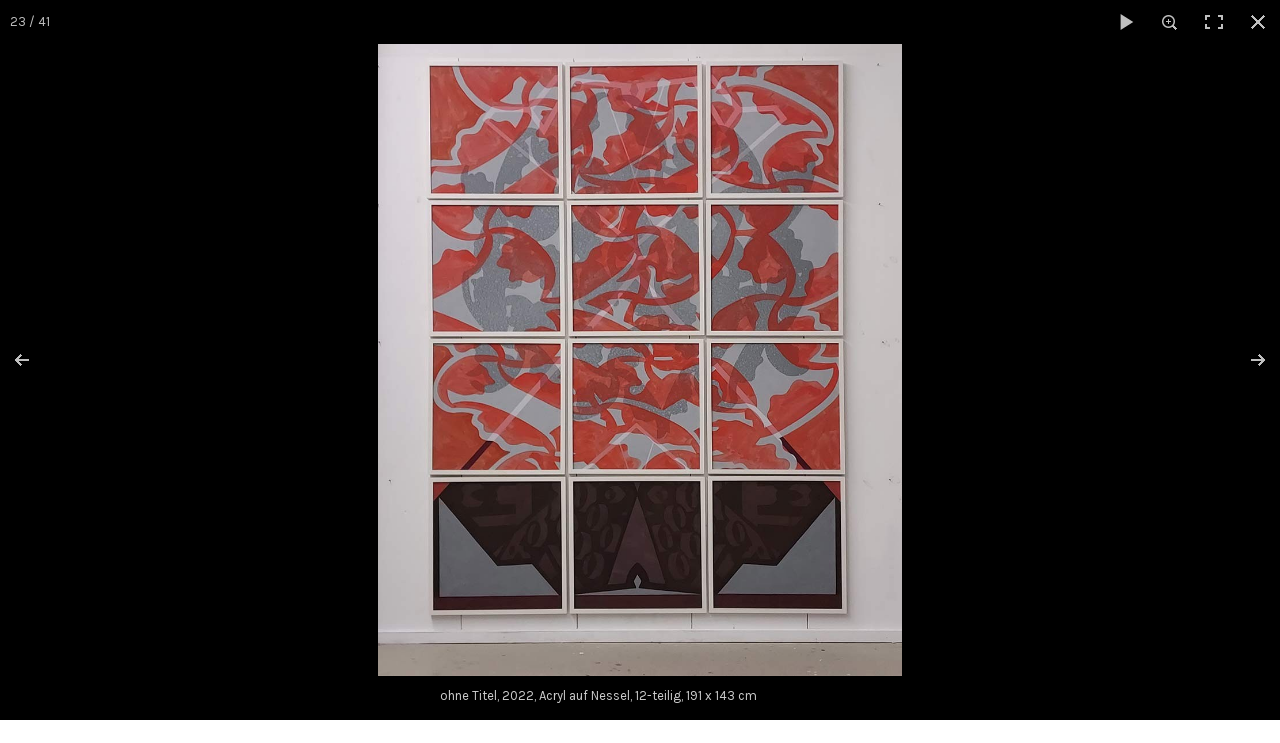

--- FILE ---
content_type: text/html
request_url: http://ralfgemein.de/arbeiten.html?gid=1&pid=23
body_size: 5526
content:
<!doctype html><html lang="de"><head><meta charset="utf-8"><title></title><meta property="og:url" content="https://www.ralfgemein.de/arbeiten.html"><meta property="og:type" content="website"><meta property="og:site_name" content="RALF GEMEIN neu"><meta property="og:title" content="RALF GEMEIN neu"><meta name="twitter:card" content="summary"><meta name="twitter:title" content="RALF GEMEIN neu"><meta name="generator" content="Lauyan TOWeb 12.0.5.967"><meta name="viewport" content="width=device-width, initial-scale=1.0"><link href="_scripts/bootstrap/css/bootstrap.min.css" rel="stylesheet"><link href="https://fonts.googleapis.com/css?family=Karla" rel="stylesheet"><link href="_frame/style.css" rel="stylesheet"><link rel="stylesheet" href="_scripts/photoswipe/photoswipe.css"><link rel="stylesheet" href="_scripts/photoswipe/default-skin/default-skin.css"><link rel="stylesheet" href="_scripts/bootstrap/css/font-awesome.min.css"><style>.raty-comp{padding:8px 0;font-size:10px;color:#FD9317}.tw-blogbar{display:flex;align-items:center}@media (max-width:767px){.tw-blogbar{flex-direction:column;}}.alert a{color:#003399}.ta-left{text-align:left}.ta-center{text-align:center}.ta-justify{text-align:justify}.ta-right{text-align:right}.float-l{float:left}.float-r{float:right}.flexobj{flex-grow:0;flex-shrink:0;margin-right:1em;margin-left:1em}.flexrow{display:flex !important;align-items:center}.flexrow-align-start{align-items:start}@media (max-width:767px){.flexrow{flex-direction:column}.flexrow-align-start{align-items:center}}</style><link href="_frame/print.css" rel="stylesheet" type="text/css" media="print"></head><body><div id="site"><div id="page"><header><div id="toolbar1" class="navbar"><div class="navbar-inner"><div class="container-fluid"><ul id="toolbar1_l" class="nav"><li><a id="logo" href="index.html" aria-label="logo"><span id="logo-lt">Ralf Gemein</span><span id="logo-rt"></span><br><span id="logo-sl">Malerei</span></a></li></ul><button type="button" class="btn btn-navbar" aria-label="Menü" data-toggle="collapse" data-target=".nav-collapse"><span style="color:gray;text-shadow:none">Menü</span></button><div class="nav-collapse collapse"><ul id="toolbar1_r" class="nav pull-right"><li><ul id="mainmenu" class="nav"><li><a href="index.html">Home</a></li><li class="active"><a href="arbeiten.html">Arbeiten</a></li><li><a href="biographie.html">Biographie</a></li><li><a href="kontakt.html">Kontakt</a></li></ul></li></ul></div></div></div></div></header><div id="content" class="container-fluid"><div id="topic" class="row-fluid"><div id="topic-inner"><div id="top-content" class="span12 gallery-idx ta-center"><ul><li><a data-pswpidx="0" href="arbeiten-cowan-01.html"><img src="_media/img/small/cowan-01.jpg" srcset="_media/img/thumb/cowan-01.jpg 160w,_media/img/small/cowan-01.jpg 480w,_media/img/medium/cowan-01.jpg 768w,_media/img/large/cowan-01.jpg 1024w,_media/img/xlarge/cowan-01.jpg 1600w" style="max-width:100%;width:300px;height:300px;object-fit:cover;" alt="" loading="lazy"></a></li><li><a data-pswpidx="1" href="arbeiten-cowan-02.html"><img src="_media/img/small/cowan-02.jpg" srcset="_media/img/thumb/cowan-02.jpg 160w,_media/img/small/cowan-02.jpg 480w,_media/img/medium/cowan-02.jpg 768w,_media/img/large/cowan-02.jpg 1024w,_media/img/xlarge/cowan-02.jpg 1600w" style="max-width:100%;width:300px;height:300px;object-fit:cover;" alt="" loading="lazy"></a></li><li><a data-pswpidx="2" href="arbeiten-cowan-03.html"><img src="_media/img/small/cowan-03.jpg" srcset="_media/img/thumb/cowan-03.jpg 160w,_media/img/small/cowan-03.jpg 480w,_media/img/medium/cowan-03.jpg 768w,_media/img/large/cowan-03.jpg 1024w,_media/img/xlarge/cowan-03.jpg 1600w" style="max-width:100%;width:300px;height:300px;object-fit:cover;" alt="" loading="lazy"></a></li><li><a data-pswpidx="3" href="arbeiten-cow-07.html"><img src="_media/img/small/cow-07.jpg" srcset="_media/img/thumb/cow-07.jpg 160w,_media/img/small/cow-07.jpg 480w,_media/img/medium/cow-07.jpg 768w,_media/img/large/cow-07.jpg 1024w,_media/img/xlarge/cow-07.jpg 1600w" style="max-width:100%;width:300px;height:300px;object-fit:cover;" alt="" loading="lazy"></a></li><li><a data-pswpidx="4" href="arbeiten-cow-08.html"><img src="_media/img/small/cow-08.jpg" srcset="_media/img/thumb/cow-08.jpg 160w,_media/img/small/cow-08.jpg 480w,_media/img/medium/cow-08.jpg 768w,_media/img/large/cow-08.jpg 1024w,_media/img/xlarge/cow-08.jpg 1600w" style="max-width:100%;width:300px;height:300px;object-fit:cover;" alt="" loading="lazy"></a></li><li><a data-pswpidx="5" href="arbeiten-cow-06.html"><img src="_media/img/small/cow-06.jpg" srcset="_media/img/thumb/cow-06.jpg 160w,_media/img/small/cow-06.jpg 480w,_media/img/medium/cow-06.jpg 768w,_media/img/large/cow-06.jpg 1024w,_media/img/xlarge/cow-06.jpg 1600w" style="max-width:100%;width:300px;height:300px;object-fit:cover;" alt="" loading="lazy"></a></li><li><a data-pswpidx="6" href="arbeiten-cow-coll-02.html"><img src="_media/img/small/cow-coll-02.jpg" srcset="_media/img/thumb/cow-coll-02.jpg 160w,_media/img/small/cow-coll-02.jpg 480w,_media/img/medium/cow-coll-02.jpg 768w,_media/img/large/cow-coll-02.jpg 1024w,_media/img/xlarge/cow-coll-02.jpg 1600w" style="max-width:100%;width:300px;height:300px;object-fit:cover;" alt="" loading="lazy"></a></li><li><a data-pswpidx="7" href="arbeiten-cow-coll-03.html"><img src="_media/img/small/cow-coll-03.jpg" srcset="_media/img/thumb/cow-coll-03.jpg 160w,_media/img/small/cow-coll-03.jpg 480w,_media/img/medium/cow-coll-03.jpg 768w,_media/img/large/cow-coll-03.jpg 1024w,_media/img/xlarge/cow-coll-03.jpg 1600w" style="max-width:100%;width:300px;height:300px;object-fit:cover;" alt="" loading="lazy"></a></li><li><a data-pswpidx="8" href="arbeiten-cow-03.html"><img src="_media/img/small/20240911-180027.jpg" srcset="_media/img/thumb/20240911-180027.jpg 160w,_media/img/small/20240911-180027.jpg 480w,_media/img/medium/20240911-180027.jpg 768w,_media/img/large/20240911-180027.jpg 1024w,_media/img/xlarge/20240911-180027.jpg 1598w" style="max-width:100%;width:300px;height:300px;object-fit:cover;" alt="" loading="lazy"></a></li><li><a data-pswpidx="9" href="arbeiten-cow-02.html"><img src="_media/img/small/20240911-175957.jpg" srcset="_media/img/thumb/20240911-175957.jpg 160w,_media/img/small/20240911-175957.jpg 480w,_media/img/medium/20240911-175957.jpg 768w,_media/img/large/20240911-175957.jpg 1024w,_media/img/xlarge/20240911-175957.jpg 1600w" style="max-width:100%;width:300px;height:300px;object-fit:cover;" alt="" loading="lazy"></a></li><li><a data-pswpidx="10" href="arbeiten-cow-01.html"><img src="_media/img/small/20240911-175949.jpg" srcset="_media/img/thumb/20240911-175949.jpg 160w,_media/img/small/20240911-175949.jpg 480w,_media/img/medium/20240911-175949.jpg 768w,_media/img/large/20240911-175949.jpg 1024w,_media/img/xlarge/20240911-175949.jpg 1600w" style="max-width:100%;width:300px;height:300px;object-fit:cover;" alt="" loading="lazy"></a></li><li><a data-pswpidx="11" href="arbeiten-ohne-titel.html"><img src="_media/img/small/0t-2024.jpg" srcset="_media/img/thumb/0t-2024.jpg 160w,_media/img/small/0t-2024.jpg 480w,_media/img/medium/0t-2024.jpg 768w,_media/img/large/0t-2024.jpg 1024w,_media/img/xlarge/0t-2024.jpg 1200w" style="max-width:100%;width:300px;height:300px;object-fit:cover;" alt="" loading="lazy"></a></li><li><a data-pswpidx="12" href="arbeiten-photo.html"><img src="_media/img/small/0t-23-12er.jpg" srcset="_media/img/thumb/0t-23-12er.jpg 160w,_media/img/small/0t-23-12er.jpg 480w,_media/img/medium/0t-23-12er.jpg 768w,_media/img/large/0t-23-12er.jpg 1024w,_media/img/xlarge/0t-23-12er.jpg 1000w" style="max-width:100%;width:300px;height:300px;object-fit:cover;" alt="ohne Titel" loading="lazy"></a></li><li><a data-pswpidx="13" href="arbeiten-photo2.html"><img src="_media/img/small/ohne-titel-november-2023.jpg" srcset="_media/img/thumb/ohne-titel-november-2023.jpg 160w,_media/img/small/ohne-titel-november-2023.jpg 480w,_media/img/medium/ohne-titel-november-2023.jpg 768w,_media/img/large/ohne-titel-november-2023.jpg 1024w,_media/img/xlarge/ohne-titel-november-2023.jpg 1200w" style="max-width:100%;width:300px;height:300px;object-fit:cover;" alt="" loading="lazy"></a></li><li><a data-pswpidx="14" href="arbeiten-photo3.html"><img src="_media/img/small/ot-2023-iii.jpg" srcset="_media/img/thumb/ot-2023-iii.jpg 160w,_media/img/small/ot-2023-iii.jpg 480w,_media/img/medium/ot-2023-iii.jpg 768w,_media/img/large/ot-2023-iii.jpg 1024w,_media/img/xlarge/ot-2023-iii.jpg 1600w" style="max-width:100%;width:300px;height:300px;object-fit:cover;" alt="" loading="lazy"></a></li><li><a data-pswpidx="15" href="arbeiten-photo4.html"><img src="_media/img/small/ot-2023-ii.jpg" srcset="_media/img/thumb/ot-2023-ii.jpg 160w,_media/img/small/ot-2023-ii.jpg 480w,_media/img/medium/ot-2023-ii.jpg 768w,_media/img/large/ot-2023-ii.jpg 1024w,_media/img/xlarge/ot-2023-ii.jpg 1600w" style="max-width:100%;width:300px;height:300px;object-fit:cover;" alt="" loading="lazy"></a></li><li><a data-pswpidx="16" href="arbeiten-photo5.html"><img src="_media/img/small/ohne-titel-07-23.jpg" srcset="_media/img/thumb/ohne-titel-07-23.jpg 160w,_media/img/small/ohne-titel-07-23.jpg 480w,_media/img/medium/ohne-titel-07-23.jpg 768w,_media/img/large/ohne-titel-07-23.jpg 1024w,_media/img/xlarge/ohne-titel-07-23.jpg 1200w" style="max-width:100%;width:300px;height:300px;object-fit:cover;" alt="" loading="lazy"></a></li><li><a data-pswpidx="17" href="arbeiten-photo6.html"><img src="_media/img/small/ot-2023-c.jpg" srcset="_media/img/thumb/ot-2023-c.jpg 160w,_media/img/small/ot-2023-c.jpg 480w,_media/img/medium/ot-2023-c.jpg 768w,_media/img/large/ot-2023-c.jpg 1024w,_media/img/xlarge/ot-2023-c.jpg 888w" style="max-width:100%;width:300px;height:300px;object-fit:cover;" alt="" loading="lazy"></a></li><li><a data-pswpidx="18" href="arbeiten-photo7.html"><img src="_media/img/small/ot2023-2.jpg" srcset="_media/img/thumb/ot2023-2.jpg 160w,_media/img/small/ot2023-2.jpg 480w,_media/img/medium/ot2023-2.jpg 768w,_media/img/large/ot2023-2.jpg 1000w" style="max-width:100%;width:300px;height:300px;object-fit:cover;" alt="" loading="lazy"></a></li><li><a data-pswpidx="19" href="arbeiten-photo8.html"><img src="_media/img/small/ot2023-1.jpg" srcset="_media/img/thumb/ot2023-1.jpg 160w,_media/img/small/ot2023-1.jpg 480w,_media/img/medium/ot2023-1.jpg 768w,_media/img/large/ot2023-1.jpg 1000w" style="max-width:100%;width:300px;height:300px;object-fit:cover;" alt="" loading="lazy"></a></li><li><a data-pswpidx="20" href="arbeiten-photo9.html"><img src="_media/img/small/23-03.jpg" srcset="_media/img/thumb/23-03.jpg 160w,_media/img/small/23-03.jpg 480w,_media/img/medium/23-03.jpg 768w,_media/img/large/23-03.jpg 1000w" style="max-width:100%;width:300px;height:300px;object-fit:cover;" alt="" loading="lazy"></a></li><li><a data-pswpidx="21" href="arbeiten-photo10.html"><img src="_media/img/small/23-04.jpg" srcset="_media/img/thumb/23-04.jpg 160w,_media/img/small/23-04.jpg 480w,_media/img/medium/23-04.jpg 768w,_media/img/large/23-04.jpg 1000w" style="max-width:100%;width:300px;height:300px;object-fit:cover;" alt="" loading="lazy"></a></li><li><a data-pswpidx="22" href="arbeiten-photo11.html"><img src="_media/img/small/ohne-titel-12hp.jpg" srcset="_media/img/thumb/ohne-titel-12hp.jpg 160w,_media/img/small/ohne-titel-12hp.jpg 480w,_media/img/medium/ohne-titel-12hp.jpg 768w,_media/img/large/ohne-titel-12hp.jpg 1024w,_media/img/xlarge/ohne-titel-12hp.jpg 910w" style="max-width:100%;width:300px;height:300px;object-fit:cover;" alt="" loading="lazy"></a></li><li><a data-pswpidx="23" href="arbeiten-photo12.html"><img src="_media/img/small/o-t-22-homepage.jpg" srcset="_media/img/thumb/o-t-22-homepage.jpg 160w,_media/img/small/o-t-22-homepage.jpg 480w,_media/img/medium/o-t-22-homepage.jpg 768w,_media/img/large/o-t-22-homepage.jpg 1024w,_media/img/xlarge/o-t-22-homepage.jpg 1088w" style="max-width:100%;width:300px;height:300px;object-fit:cover;" alt="" loading="lazy"></a></li><li><a data-pswpidx="24" href="arbeiten-photo13.html"><img src="_media/img/small/ot-2-2022.jpg" srcset="_media/img/thumb/ot-2-2022.jpg 160w,_media/img/small/ot-2-2022.jpg 480w,_media/img/medium/ot-2-2022.jpg 768w,_media/img/large/ot-2-2022.jpg 1000w" style="max-width:100%;width:300px;height:300px;object-fit:cover;" alt="" loading="lazy"></a></li><li><a data-pswpidx="25" href="arbeiten-photo14.html"><img src="_media/img/small/fahnen.jpg" srcset="_media/img/thumb/fahnen.jpg 160w,_media/img/small/fahnen.jpg 480w,_media/img/medium/fahnen.jpg 768w,_media/img/large/fahnen.jpg 1024w,_media/img/xlarge/fahnen.jpg 1200w" style="max-width:100%;width:300px;height:300px;object-fit:cover;" alt="" loading="lazy"></a></li><li><a data-pswpidx="26" href="arbeiten-photo15.html"><img src="_media/img/small/22-45-01.jpg" srcset="_media/img/thumb/22-45-01.jpg 160w,_media/img/small/22-45-01.jpg 480w,_media/img/medium/22-45-01.jpg 768w,_media/img/large/22-45-01.jpg 1024w,_media/img/xlarge/22-45-01.jpg 1600w" style="max-width:100%;width:300px;height:300px;object-fit:cover;" alt="" loading="lazy"></a></li><li><a data-pswpidx="27" href="arbeiten-photo16.html"><img src="_media/img/small/wappen.jpg" srcset="_media/img/thumb/wappen.jpg 160w,_media/img/small/wappen.jpg 480w,_media/img/medium/wappen.jpg 768w,_media/img/large/wappen.jpg 1024w,_media/img/xlarge/wappen.jpg 1000w" style="max-width:100%;width:300px;height:300px;object-fit:cover;" alt="" loading="lazy"></a></li><li><a data-pswpidx="28" href="arbeiten-photo17.html"><img src="_media/img/small/ralf-gemein-01.jpg" srcset="_media/img/thumb/ralf-gemein-01.jpg 160w,_media/img/small/ralf-gemein-01.jpg 480w,_media/img/medium/ralf-gemein-01.jpg 768w,_media/img/large/ralf-gemein-01.jpg 1024w,_media/img/xlarge/ralf-gemein-01.jpg 1365w" style="max-width:100%;width:300px;height:300px;object-fit:cover;" alt="" loading="lazy"></a></li><li><a data-pswpidx="29" href="arbeiten-photo18.html"><img src="_media/img/small/ot-2021.jpg" srcset="_media/img/thumb/ot-2021.jpg 160w,_media/img/small/ot-2021.jpg 480w,_media/img/medium/ot-2021.jpg 768w,_media/img/large/ot-2021.jpg 1024w,_media/img/xlarge/ot-2021.jpg 1600w" style="max-width:100%;width:300px;height:300px;object-fit:cover;" alt="" loading="lazy"></a></li><li><a data-pswpidx="30" href="arbeiten-photo19.html"><img src="_media/img/small/ohne-titel-105-x-105-2020.jpg" srcset="_media/img/thumb/ohne-titel-105-x-105-2020.jpg 160w,_media/img/small/ohne-titel-105-x-105-2020.jpg 480w,_media/img/medium/ohne-titel-105-x-105-2020.jpg 768w,_media/img/large/ohne-titel-105-x-105-2020.jpg 900w" style="max-width:100%;width:300px;height:300px;object-fit:cover;" alt="" loading="lazy"></a></li><li><a data-pswpidx="31" href="arbeiten-photo20.html"><img src="_media/img/small/o.t.-2020-2.jpg" srcset="_media/img/thumb/o.t.-2020-2.jpg 160w,_media/img/small/o.t.-2020-2.jpg 480w,_media/img/medium/o.t.-2020-2.jpg 768w,_media/img/large/o.t.-2020-2.jpg 1024w,_media/img/xlarge/o.t.-2020-2.jpg 1600w" style="max-width:100%;width:300px;height:300px;object-fit:cover;" alt="" loading="lazy"></a></li><li><a data-pswpidx="32" href="arbeiten-photo21.html"><img src="_media/img/small/o.t.-2020-105.jpg" srcset="_media/img/thumb/o.t.-2020-105.jpg 160w,_media/img/small/o.t.-2020-105.jpg 480w,_media/img/medium/o.t.-2020-105.jpg 768w,_media/img/large/o.t.-2020-105.jpg 1024w,_media/img/xlarge/o.t.-2020-105.jpg 1600w" style="max-width:100%;width:300px;height:300px;object-fit:cover;" alt="" loading="lazy"></a></li><li><a data-pswpidx="33" href="arbeiten-photo22.html"><img src="_media/img/small/ohne-titel-2020.jpg" srcset="_media/img/thumb/ohne-titel-2020.jpg 160w,_media/img/small/ohne-titel-2020.jpg 480w,_media/img/medium/ohne-titel-2020.jpg 768w,_media/img/large/ohne-titel-2020.jpg 1024w,_media/img/xlarge/ohne-titel-2020.jpg 1482w" style="max-width:100%;width:300px;height:300px;object-fit:cover;" alt="" loading="lazy"></a></li><li><a data-pswpidx="34" href="arbeiten-photo23.html"><img src="_media/img/small/ohne-titel-2019.jpg" srcset="_media/img/thumb/ohne-titel-2019.jpg 160w,_media/img/small/ohne-titel-2019.jpg 480w,_media/img/medium/ohne-titel-2019.jpg 768w,_media/img/large/ohne-titel-2019.jpg 428w" style="max-width:100%;width:228px;" alt="" loading="lazy"></a></li><li><a data-pswpidx="35" href="arbeiten-photo24.html"><img src="_media/img/small/ohne-titel-45-x-45-2019-b.jpg" srcset="_media/img/thumb/ohne-titel-45-x-45-2019-b.jpg 160w,_media/img/small/ohne-titel-45-x-45-2019-b.jpg 480w,_media/img/medium/ohne-titel-45-x-45-2019-b.jpg 768w,_media/img/large/ohne-titel-45-x-45-2019-b.jpg 1024w,_media/img/xlarge/ohne-titel-45-x-45-2019-b.jpg 1600w" style="max-width:100%;width:300px;height:300px;object-fit:cover;" alt="" loading="lazy"></a></li><li><a data-pswpidx="36" href="arbeiten-photo25.html"><img src="_media/img/small/ohne-titel-2019-c.jpg" srcset="_media/img/thumb/ohne-titel-2019-c.jpg 160w,_media/img/small/ohne-titel-2019-c.jpg 480w,_media/img/medium/ohne-titel-2019-c.jpg 768w,_media/img/large/ohne-titel-2019-c.jpg 1024w,_media/img/xlarge/ohne-titel-2019-c.jpg 1600w" style="max-width:100%;width:300px;height:300px;object-fit:cover;" alt="" loading="lazy"></a></li><li><a data-pswpidx="37" href="arbeiten-photo26.html"><img src="_media/img/small/ohne-titel-2018-45x45cm-2.jpg" srcset="_media/img/thumb/ohne-titel-2018-45x45cm-2.jpg 160w,_media/img/small/ohne-titel-2018-45x45cm-2.jpg 480w,_media/img/medium/ohne-titel-2018-45x45cm-2.jpg 768w,_media/img/large/ohne-titel-2018-45x45cm-2.jpg 1024w,_media/img/xlarge/ohne-titel-2018-45x45cm-2.jpg 1600w" style="max-width:100%;width:300px;height:300px;object-fit:cover;" alt="" loading="lazy"></a></li><li><a data-pswpidx="38" href="arbeiten-photo27.html"><img src="_media/img/small/ohne-titel-2017-45x45cm.jpg" srcset="_media/img/thumb/ohne-titel-2017-45x45cm.jpg 160w,_media/img/small/ohne-titel-2017-45x45cm.jpg 480w,_media/img/medium/ohne-titel-2017-45x45cm.jpg 768w,_media/img/large/ohne-titel-2017-45x45cm.jpg 1024w,_media/img/xlarge/ohne-titel-2017-45x45cm.jpg 1600w" style="max-width:100%;width:300px;height:300px;object-fit:cover;" alt="" loading="lazy"></a></li><li><a data-pswpidx="39" href="arbeiten-hamburg-homepage-jpg.html"><img src="_media/img/small/hamburg-homepage.jpg" srcset="_media/img/thumb/hamburg-homepage.jpg 160w,_media/img/small/hamburg-homepage.jpg 480w,_media/img/medium/hamburg-homepage.jpg 768w,_media/img/large/hamburg-homepage.jpg 900w" style="max-width:100%;width:300px;height:300px;object-fit:cover;" alt="" loading="lazy"></a></li><li><a data-pswpidx="40" href="arbeiten-photo28.html"><img src="_media/img/small/07.jpg" srcset="_media/img/thumb/07.jpg 160w,_media/img/small/07.jpg 480w,_media/img/medium/07.jpg 700w" style="max-width:100%;width:300px;height:300px;object-fit:cover;" alt="" loading="lazy"></a></li></ul></div><div class=pswp tabindex=-1 role=dialog aria-hidden=true><div class=pswp__bg></div><div class=pswp__scroll-wrap><div class=pswp__container><div class=pswp__item></div><div class=pswp__item></div><div class=pswp__item></div></div><div class="pswp__ui pswp__ui--hidden"><div class=pswp__top-bar><div class=pswp__counter></div><button class="pswp__button pswp__button--close" title="Zu Schließen"></button> <button class="pswp__button pswp__button--fs" title="Vollbild"></button> <button class="pswp__button pswp__button--zoom" title="Zoom"></button><div class=pswp__preloader><div class=pswp__preloader__icn><div class=pswp__preloader__cut><div class=pswp__preloader__donut></div></div></div></div></div><div class="pswp__share-modal pswp__share-modal--hidden pswp__single-tap"><div class=pswp__share-tooltip></div></div><button class="pswp__button pswp__button--arrow--left" title="Früher"></button> <button class="pswp__button pswp__button--arrow--right" title="Als Nächstes"></button><div class=pswp__caption><div class=pswp__caption__center></div></div></div></div></div></div></div></div><footer><div id="toolbar3" class="navbar"><div class="navbar-inner"><div class="container-fluid"><ul id="toolbar3_l" class="nav"><li></li></ul><ul id="toolbar3_r" class="nav pull-right"><li><form id="searchbox" class="navbar-search" action="_search.html"><input type="text" name="req" id="searchbox-req" class="search-query" placeholder=""></form></li></ul></div></div></div><div id="footerfat" class="row-fluid"><div class="row-fluid"></div></div><div id="footersmall" class="row-fluid"></div></footer></div></div><script src="_scripts/jquery/jquery.min.js"></script><script src="_scripts/bootstrap/js/bootstrap.min.js"></script><script src="_scripts/photoswipe/photoswipe.min.js"></script><script src="_scripts/photoswipe/photoswipe-ui-default.min.js"></script><script>function initPS(){psItems=[{src:"_media/img/xlarge//cowan-01.jpg",w:1600,h:1600,msrc:"_media/img/small/cowan-01.jpg",href:"arbeiten-cowan-01.html",title:"<b>COWAN 01</b><br>2024, 45 x 45 cm, Acryl auf OSB"},{src:"_media/img/xlarge//cowan-02.jpg",w:1600,h:1600,msrc:"_media/img/small/cowan-02.jpg",href:"arbeiten-cowan-02.html",title:"<b>COWAN 02</b><br>2024, 45 x 45 cm, Acryl auf OSB"},{src:"_media/img/xlarge//cowan-03.jpg",w:1600,h:1600,msrc:"_media/img/small/cowan-03.jpg",href:"arbeiten-cowan-03.html",title:"<b>COWAN 03</b><br>2024, 45 x 45 cm, Acryl auf OSB"},{src:"_media/img/xlarge//cow-07.jpg",w:1600,h:1600,msrc:"_media/img/small/cow-07.jpg",href:"arbeiten-cow-07.html",title:"<b>COW 07</b><br>2024, 45 x 45 cm, Acryl auf OSB"},{src:"_media/img/xlarge//cow-08.jpg",w:1600,h:1600,msrc:"_media/img/small/cow-08.jpg",href:"arbeiten-cow-08.html",title:"<b>COW 08</b><br>2024, 45 x 45 cm, Acryl auf OSB"},{src:"_media/img/xlarge//cow-06.jpg",w:1600,h:1600,msrc:"_media/img/small/cow-06.jpg",href:"arbeiten-cow-06.html",title:"<b>COW 06</b><br>2024, 45 x 45 cm, Acryl auf OSB"},{src:"_media/img/xlarge//cow-coll-02.jpg",w:1600,h:1600,msrc:"_media/img/small/cow-coll-02.jpg",href:"arbeiten-cow-coll-02.html",title:"<b>COW COLL 02</b><br>2024, 50 x 50 cm, Mixed Media"},{src:"_media/img/xlarge//cow-coll-03.jpg",w:1600,h:1600,msrc:"_media/img/small/cow-coll-03.jpg",href:"arbeiten-cow-coll-03.html",title:"<b>COW COLL 03</b><br>2024, 50 x 50 cm, Mixed Media"},{src:"_media/img/xlarge//20240911-180027.jpg",w:1598,h:1600,msrc:"_media/img/small/20240911-180027.jpg",href:"arbeiten-cow-03.html",title:"<b>COW 03</b><br>2024, 45 x 45 cm, Acryl auf OSB"},{src:"_media/img/xlarge//20240911-175957.jpg",w:1600,h:1588,msrc:"_media/img/small/20240911-175957.jpg",href:"arbeiten-cow-02.html",title:"<b>COW 02</b><br>2024, 45 x 45 cm, Acryl auf OSB"},{src:"_media/img/xlarge//20240911-175949.jpg",w:1600,h:1591,msrc:"_media/img/small/20240911-175949.jpg",href:"arbeiten-cow-01.html",title:"<b>COW 01</b><br>2024, 45 x 45 cm, Acryl auf OSB"},{src:"_media/img/xlarge//0t-2024.jpg",w:1200,h:1201,msrc:"_media/img/small/0t-2024.jpg",href:"arbeiten-ohne-titel.html",title:"<b>ohne Titel</b><br>2024, 16-teilig, 193 x 193 cm, Acryl auf Nessel"},{src:"_media/img/xlarge//0t-23-12er.jpg",w:1000,h:1286,msrc:"_media/img/small/0t-23-12er.jpg",href:"arbeiten-photo.html",title:"ohne Titel, 2024, Acryl auf Nessel, 12-teilig, 191 x 143 cm"},{src:"_media/img/xlarge//ohne-titel-november-2023.jpg",w:1200,h:629,msrc:"_media/img/small/ohne-titel-november-2023.jpg",href:"arbeiten-photo2.html",title:"ohne Titel, 2023, Acryl auf Nessel, 16-teilig, 143 x 287 cm"},{src:"_media/img/xlarge//ot-2023-iii.jpg",w:1600,h:1600,msrc:"_media/img/small/ot-2023-iii.jpg",href:"arbeiten-photo3.html",title:"ohne Titel, 2023, Acryl auf Nessel, 45 x 45 cm"},{src:"_media/img/xlarge//ot-2023-ii.jpg",w:1600,h:1600,msrc:"_media/img/small/ot-2023-ii.jpg",href:"arbeiten-photo4.html",title:"ohne Titel, 2023, Acryl auf Nessel, 45 x 45 cm"},{src:"_media/img/xlarge//ohne-titel-07-23.jpg",w:1200,h:571,msrc:"_media/img/small/ohne-titel-07-23.jpg",href:"arbeiten-photo5.html",title:"ohne Titel, 2023, Acryl auf Nessel, 8-teilig, 95 x 242 cm"},{src:"_media/img/xlarge//ot-2023-c.jpg",w:888,h:1044,msrc:"_media/img/small/ot-2023-c.jpg",href:"arbeiten-photo6.html",title:"ohne Titel, 2023, Acryl auf Holz, 14-teilig, 191x191 cm"},{src:"_media/img/large//ot2023-2.jpg",w:1000,h:1000,msrc:"_media/img/small/ot2023-2.jpg",href:"arbeiten-photo7.html",title:"ohne Titel, 2023, Acryl auf Nessel, 45 x 45 cm"},{src:"_media/img/large//ot2023-1.jpg",w:1000,h:1000,msrc:"_media/img/small/ot2023-1.jpg",href:"arbeiten-photo8.html",title:"ohne Titel, 2023, Acryl auf Nessel, 45 x 45 cm"},{src:"_media/img/large//23-03.jpg",w:1000,h:1000,msrc:"_media/img/small/23-03.jpg",href:"arbeiten-photo9.html",title:"ohne Titel, 2023, Acryl auf Nessel, 45 x 45 cm"},{src:"_media/img/large//23-04.jpg",w:1000,h:1000,msrc:"_media/img/small/23-04.jpg",href:"arbeiten-photo10.html",title:"ohne Titel, 2023, Acryl auf Nessel, 45 x 45 cm"},{src:"_media/img/xlarge//ohne-titel-12hp.jpg",w:910,h:1098,msrc:"_media/img/small/ohne-titel-12hp.jpg",href:"arbeiten-photo11.html",title:"ohne Titel, 2022, Acryl auf Nessel, 12-teilig, 191 x 143 cm"},{src:"_media/img/xlarge//o-t-22-homepage.jpg",w:1088,h:1188,msrc:"_media/img/small/o-t-22-homepage.jpg",href:"arbeiten-photo12.html",title:"ohne Titel, Acryl auf Nessel, 12-teilig, 191 x 191 cm"},{src:"_media/img/large//ot-2-2022.jpg",w:1000,h:1000,msrc:"_media/img/small/ot-2-2022.jpg",href:"arbeiten-photo13.html",title:"ohne Titel, 45 x 45 cm, Acryl auf Holz"},{src:"_media/img/xlarge//fahnen.jpg",w:1200,h:1202,msrc:"_media/img/small/fahnen.jpg",href:"arbeiten-photo14.html",title:"Ohne Titel, Acryl auf MDF, 2022, ca. 150 x 150 cm"},{src:"_media/img/xlarge//22-45-01.jpg",w:1600,h:1600,msrc:"_media/img/small/22-45-01.jpg",href:"arbeiten-photo15.html",title:"ohne Titel, 2022, Acryl auf Nessel, 45 x 45 cm"},{src:"_media/img/xlarge//wappen.jpg",w:1000,h:1283,msrc:"_media/img/small/wappen.jpg",href:"arbeiten-photo16.html",title:"ohne Titel, 2021, Acryl auf MDF, 13-teilig, ca. 200 x 200 cm"},{src:"_media/img/xlarge//ralf-gemein-01.jpg",w:1365,h:1600,msrc:"_media/img/small/ralf-gemein-01.jpg",href:"arbeiten-photo17.html",title:"18th century camouflage - Acryl auf MDF - 9-teilig, ca. 190 x 150 cm"},{src:"_media/img/xlarge//ot-2021.jpg",w:1600,h:1600,msrc:"_media/img/small/ot-2021.jpg",href:"arbeiten-photo18.html",title:"ohne Titel 2021, Acryl auf Nessel, 14-teilig, 191 x 191 cm"},{src:"_media/img/large//ohne-titel-105-x-105-2020.jpg",w:900,h:900,msrc:"_media/img/small/ohne-titel-105-x-105-2020.jpg",href:"arbeiten-photo19.html",title:"Ohne Titel, 2020, Acryl auf Nessel, 105 x 105 cm"},{src:"_media/img/xlarge//o.t.-2020-2.jpg",w:1600,h:1600,msrc:"_media/img/small/o.t.-2020-2.jpg",href:"arbeiten-photo20.html",title:"Ohne Titel, Acryl auf Nessel, 45 x 45 cm"},{src:"_media/img/xlarge//o.t.-2020-105.jpg",w:1600,h:1600,msrc:"_media/img/small/o.t.-2020-105.jpg",href:"arbeiten-photo21.html",title:"Ohne Titel, 2020, Acryl auf Nessel, 105 x 105 cm"},{src:"_media/img/xlarge//ohne-titel-2020.jpg",w:1482,h:1600,msrc:"_media/img/small/ohne-titel-2020.jpg",href:"arbeiten-photo22.html",title:"Ohne Titel, 2020, 12-teilig, Acryl auf Nessel, 191 x 191 cm"},{src:"_media/img/large//ohne-titel-2019.jpg",w:428,h:900,msrc:"_media/img/small/ohne-titel-2019.jpg",href:"arbeiten-photo23.html",title:"Ohne Titel, Acryl auf Nessel, 8-teilig, 191 x 95 cm"},{src:"_media/img/xlarge//ohne-titel-45-x-45-2019-b.jpg",w:1600,h:1593,msrc:"_media/img/small/ohne-titel-45-x-45-2019-b.jpg",href:"arbeiten-photo24.html",title:"ohne Titel, 2019, 45 x 45 cm"},{src:"_media/img/xlarge//ohne-titel-2019-c.jpg",w:1600,h:1598,msrc:"_media/img/small/ohne-titel-2019-c.jpg",href:"arbeiten-photo25.html",title:"ohne Titel, 2019, 45 x 45 cm"},{src:"_media/img/xlarge//ohne-titel-2018-45x45cm-2.jpg",w:1600,h:1600,msrc:"_media/img/small/ohne-titel-2018-45x45cm-2.jpg",href:"arbeiten-photo26.html",title:"ohne Titel, 2018, 45 x 45 cm"},{src:"_media/img/xlarge//ohne-titel-2017-45x45cm.jpg",w:1600,h:1600,msrc:"_media/img/small/ohne-titel-2017-45x45cm.jpg",href:"arbeiten-photo27.html",title:"ohne Titel, 2017, 45 x 45 cm"},{src:"_media/img/large//hamburg-homepage.jpg",w:900,h:544,msrc:"_media/img/small/hamburg-homepage.jpg",href:"arbeiten-hamburg-homepage-jpg.html",title:"<b>Hamburg-Homepage.jpg</b><br>Künstlerhaus Sootbörn, Hamburg, 2017, Acryl auf MDF, 260 x 260 cm und Acryl auf Nessel, 191 x 191 cm"},{src:"_media/img/medium//07.jpg",w:700,h:700,msrc:"_media/img/small/07.jpg",href:"arbeiten-photo28.html",title:"Wandmalerei, Kulturforum Alte Post Neuss, 2015"}];$(".gallery-idx a img").each(function(e){$(this).closest("a").click(function(t){t.preventDefault();openPS($(this).data("pswpidx"));})})}function openPS(e){var t=new PhotoSwipe(document.querySelectorAll(".pswp")[0],PhotoSwipeUI_Default,psItems,{index:e});var realViewportWidth,firstResize=!0,imageSrcWillChange;t.listen("beforeResize",function(){if(realViewportWidth=t.viewportSize.x*window.devicePixelRatio,"undefined"!=typeof t.currItem.stops)for(var s=0;s<t.currItem.stops.length;s++)(t.currItem.w<=t.currItem.stops[s].w&&realViewportWidth>t.currItem.stops[s].w||t.currItem.w>t.currItem.stops[s].w&&realViewportWidth<=t.currItem.stops[s].w)&&(imageSrcWillChange=!0);imageSrcWillChange&&!firstResize&&t.invalidateCurrItems(),firstResize&&(firstResize=!1),imageSrcWillChange=!1}),t.listen("gettingData",function(s,r){"undefined"==typeof r.org&&(r.org={},r.org.src=r.src,r.org.w=r.w,r.org.h=r.h,r.org.pratio=r.h>r.w?r.w/r.h:1,r.stops=[],r.w>=r.h?(r.w>=1600&&r.stops.push({w:r.w,h:r.h,dir:"/xlarge/"}),r.w>=1024&&r.stops.push({w:1024,h:1024*r.h/r.w,dir:"/large/"}),r.w>=768&&r.stops.push({w:768,h:768*r.h/r.w,dir:"/medium/"}),r.w>=480&&r.stops.push({w:480,h:480*r.h/r.w,dir:"/small/"})):r.h>=1600?(r.stops.push({h:1600,w:1600*r.w/r.h,dir:"/xlarge/"}),r.stops.push({h:1024,w:1024*r.w/r.h,dir:"/large/"}),r.stops.push({h:768,w:768*r.w/r.h,dir:"/medium/"}),r.stops.push({h:480,w:480*r.w/r.h,dir:"/small/"})):r.org.h>=1024?(r.stops.push({h:1024,w:1024*r.w/r.h,dir:"/large/"}),r.stops.push({h:768,w:768*r.w/r.h,dir:"/medium/"}),r.stops.push({h:480,w:480*r.w/r.h,dir:"/small/"})):r.org.h>=768?(r.stops.push({h:768,w:768*r.w/r.h,dir:"/medium/"}),r.stops.push({h:480,w:480*r.w/r.h,dir:"/small/"})):r.org.h>=480&&r.stops.push({h:480,w:480*r.w/r.h,dir:"/small/"}));for(var t=r.stops.length-1;t>=0;t--)if(r.stops[t].w>=realViewportWidth)return r.src=r.org.src.replace("/xlarge/",r.stops[t].dir).replace("/large/",r.stops[t].dir).replace("/medium/",r.stops[t].dir),r.w=r.stops[t].w,void(r.h=r.stops[t].h);r.src=r.org.src,r.w=r.org.w,r.h=r.org.h});t.init();if ($('.pswp__button--autoplay').length === 0)$('<button class="pswp__button pswp__button--autoplay" title="Slideshow "></button>').insertAfter('.pswp__button--zoom');}$.urlParam = function(name){var results=new RegExp('[\?&amp;]' + name + '=([^&amp;#]*)').exec(window.location.href);return results?results[1]||0:-1;};var i=$.urlParam('pid');if(i>=0) {document.addEventListener('DOMContentLoaded', function(){openPS(i-1);}, false);}function onChangeSiteLang(href){var i=location.href.indexOf("?");if(i>0)href+=location.href.substr(i);document.location.href=href;}</script><script>$(document).ready(function(){initPS();$("#searchbox>input").click(function(){$(this).select();});if(location.href.indexOf("?")>0&&location.href.indexOf("twtheme=no")>0){$("#toolbar1,#toolbar2,#toolbar3,#footersmall,#footerfat").hide();var idbmk=location.href;idbmk=idbmk.substring(idbmk.lastIndexOf("#")+1,idbmk.lastIndexOf("?"));if(idbmk!=""){idbmk=idbmk.split("?")[0];if($("#"+idbmk+"_container").length)idbmk+="_container";$("html,body").animate({scrollTop:$("#"+idbmk).offset().top},0);}}$("#site").prepend("<a href='javascript:void(0)' class='toTop' title='Zum Seitenanfang'><i class='fa fa-arrow-up toTopLink'></i></a>");var offset=220;var duration=500;$(window).scroll(function(){if($(this).scrollTop()>offset){$(".toTop").fadeIn(duration);}else{$(".toTop").fadeOut(duration);}});$(".toTop").click(function(event){event.preventDefault();$("html, body").animate({scrollTop:0},duration);return(false);});if(typeof onTOWebPageLoaded=="function")onTOWebPageLoaded();});</script></body></html>